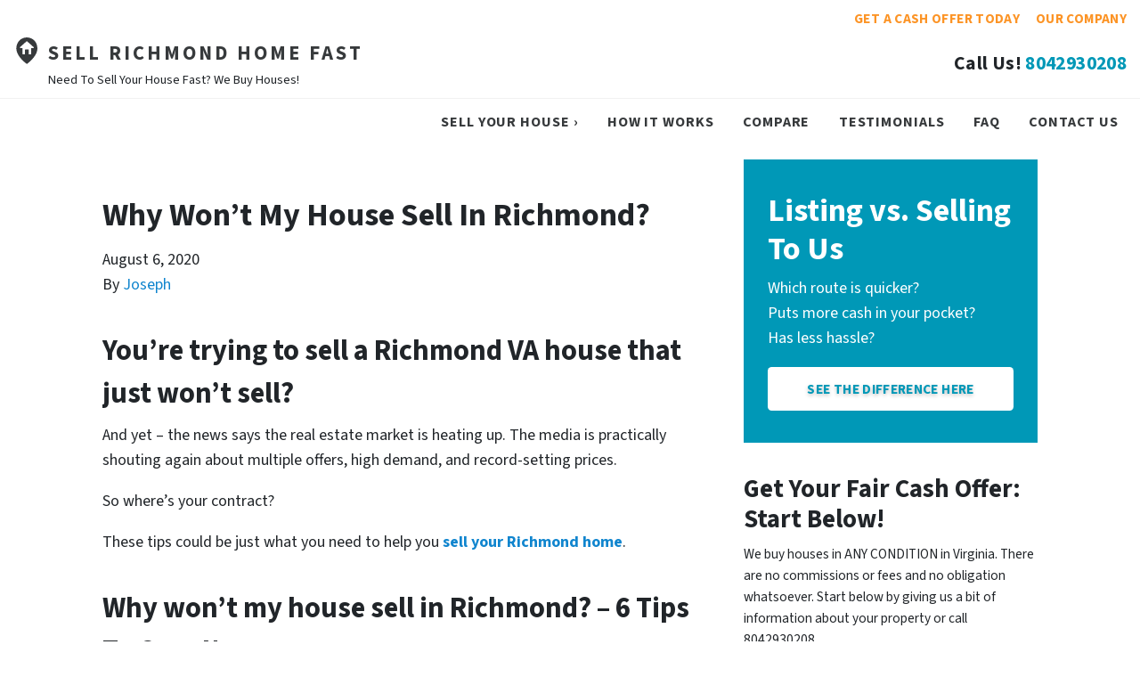

--- FILE ---
content_type: application/javascript
request_url: https://www.sellrichmondhomefast.com/app/mu-plugins/gravityforms/js/conditional_logic.min.js
body_size: 2691
content:
var __gf_timeout_handle;function gf_apply_rules(t,e,i){jQuery(document).trigger("gform_pre_conditional_logic",[t,e,i]),gform.utils.trigger({event:"gform/conditionalLogic/applyRules/start",native:!1,data:{formId:t,fields:e,isInit:i}});for(var a=0;a<e.length;a++)gf_apply_field_rule(t,e[a],i,function(){a>=e.length-1&&(jQuery(document).trigger("gform_post_conditional_logic",[t,e,i]),gform.utils.trigger({event:"gform/conditionalLogic/applyRules/end",native:!1,data:{formId:t,fields:e,isInit:i}}),window.gformCalculateTotalPrice)&&window.gformCalculateTotalPrice(t)})}function gf_check_field_rule(t,e,i,a){var n,e=gf_get_field_logic(t,e);return e?"hide"!=(n=gf_get_field_action(t,e.section))?gf_get_field_action(t,e.field):n:"show"}function gf_get_field_logic(t,e){var i=rgars(window,"gf_form_conditional_logic/"+t);if(i){t=rgars(i,"logic/"+e);if(t)return t;var a=rgar(i,"dependents");if(a)for(var n in a)if(-1!==a[n].indexOf(e))return rgars(i,"logic/"+n)}return!1}function gf_apply_field_rule(t,e,i,a){gf_do_field_action(t,gf_check_field_rule(t,e,i,a),e,i,a);a=window.gf_form_conditional_logic[t].logic[e];a.nextButton&&gf_do_next_button_action(t,gf_get_field_action(t,a.nextButton),e,i)}function gf_get_field_action(t,e){if(!e)return"show";for(var i=0,a=0;a<e.rules.length;a++)gf_is_match(t,gform.applyFilters("gform_rule_pre_evaluation",jQuery.extend({},e.rules[a]),t,e))&&i++;return"all"==e.logicType&&i==e.rules.length||"any"==e.logicType&&0<i?e.actionType:"show"==e.actionType?"hide":"show"}function gf_is_match(t,e){var i=jQuery,a=e.fieldId,n=gformExtractFieldId(a),a=gformExtractInputIndex(a),a=i(!1!==a?"#input_{0}_{1}_{2}".gformFormat(t,n,a):'input[id="input_{0}_{1}"], input[id^="input_{0}_{1}_"], input[id^="choice_{0}_{1}_"], select#input_{0}_{1}, textarea#input_{0}_{1}'.gformFormat(t,n)),i=-1!==i.inArray(a.attr("type"),["checkbox","radio"])?gf_is_match_checkable(a,e,t,n):gf_is_match_default(a.eq(0),e,t,n);return gform.applyFilters("gform_is_value_match",i,t,e)}function gf_is_match_checkable(t,n,r,o){var l;return""===n.value?"is"===n.operator?gf_is_checkable_empty(t):!gf_is_checkable_empty(t):(l=!1,t.each(function(){var t=jQuery(this),e=gf_get_value(t.val()),i=-1!==jQuery.inArray(n.operator,["<",">"]),a=-1!==jQuery.inArray(n.operator,["contains","starts_with","ends_with"]);if(e==n.value||i||a)return t.is(":checked")?"gf_other_choice"==e&&(e=jQuery("#input_{0}_{1}_other".gformFormat(r,o)).val()):e="",gf_matches_operation(e,n.value,n.operator)?!(l=!0):void 0}),l)}function gf_is_checkable_empty(t){var e=!0;return t.each(function(){jQuery(this).is(":checked")&&(e=!1)}),e}function gf_is_match_default(t,e,i,a){for(var t=t.val(),n=t instanceof Array?t:[t],r=0,o=Math.max(n.length,1),l=0;l<o;l++){var d=!n[l]||0<=n[l].indexOf("|"),_=gf_get_value(n[l]),s=gf_get_field_number_format(e.fieldId,i,"value"),d=(s&&!d&&(_=gf_format_number(_,s)),e.value);gf_matches_operation(_,d,e.operator)&&r++}return"isnot"==e.operator?r==o:0<r}function gf_format_number(t,e){return decimalSeparator=".","currency"==e?decimalSeparator=gformGetDecimalSeparator("currency"):"decimal_comma"==e?decimalSeparator=",":"decimal_dot"==e&&(decimalSeparator="."),t=gformCleanNumber(t,"","",decimalSeparator),number=(t=t||0).toString()}function gf_try_convert_float(t){var e="decimal_dot";return gformIsNumeric(t,e)?gformCleanNumber(t,"","","."):t}function gf_matches_operation(t,e,i){switch(t=t?t.toLowerCase():"",e=e?e.toLowerCase():"",i){case"is":return t==e;case"isnot":return t!=e;case">":return t=gf_try_convert_float(t),e=gf_try_convert_float(e),!(!gformIsNumber(t)||!gformIsNumber(e))&&e<t;case"<":return t=gf_try_convert_float(t),e=gf_try_convert_float(e),!(!gformIsNumber(t)||!gformIsNumber(e))&&t<e;case"contains":return 0<=t.indexOf(e);case"starts_with":return 0==t.indexOf(e);case"ends_with":var a=t.length-e.length;return a<0?!1:e==t.substring(a)}return!1}function gf_get_value(t){return t?(t=t.split("|"))[0]:""}function gf_do_field_action(t,e,i,a,n){for(var r=window.gf_form_conditional_logic[t],o=r.dependents[i],l=0;l<o.length;l++){var d=0==i?"#gform_submit_button_"+t:"#field_"+t+"_"+o[l],_=r.defaults[o[l]],s=(do_callback=l+1==o.length?n:null,gform.applyFilters("gform_abort_conditional_logic_do_action",!1,e,d,r.animation,_,a,t,do_callback));s||gf_do_action(e,d,r.animation,_,a,do_callback,t),gform.doAction("gform_post_conditional_logic_field_action",t,e,d,_,a)}}function gf_do_next_button_action(t,e,i,a){var n=window.gf_form_conditional_logic[t],i="#gform_next_button_"+t+"_"+i;gform.applyFilters("gform_abort_conditional_logic_do_action",!1,e,i,n.animation,null,a,t,null)||gf_do_action(e,i,n.animation,null,a,null,t)}function gf_do_action(t,e,i,a,n,r,o){var l=jQuery(e);l.data("gf-disabled-assessed")||(l.find(":input:disabled").addClass("gf-default-disabled"),l.data("gf-disabled-assessed",!0)),l.hasClass("gfield--type-honeypot")||("show"==t?(l.find("select").each(function(){var t=jQuery(this);t.attr("tabindex",t.data("tabindex"))}),i&&!n?0<l.length?(l.find(":input:hidden:not(.gf-default-disabled)").removeAttr("disabled"),(l.is('input[type="submit"]')||l.hasClass("gform_next_button"))&&(l.removeAttr("disabled").css("display",""),l.attr("data-conditional-logic","hidden"),"1"==gf_legacy.is_legacy)&&l.removeClass("screen-reader-text"),l.slideDown(r)):r&&r():(""!=(t=l.data("gf_display"))&&"none"!=t||(t="1"===gf_legacy.is_legacy?"list-item":"block"),l.find(":input:hidden:not(.gf-default-disabled)").removeAttr("disabled").attr("data-conditional-logic","visible"),l.is('input[type="submit"]')||l.hasClass("gform_next_button")?(l.removeAttr("disabled").css("display",""),l.attr("data-conditional-logic","visible"),"1"==gf_legacy.is_legacy&&l.removeClass("screen-reader-text")):(l.css("display",t),"none"==t?l.attr("data-conditional-logic","hidden"):l.attr("data-conditional-logic","visible")),r&&r())):(0<(t=l.children().first()).length&&gform.applyFilters("gform_reset_pre_conditional_logic_field_action",!0,o,e,a,n)&&!gformIsHidden(t)&&gf_reset_to_default(e,a),l.find("select").each(function(){var t=jQuery(this);t.data("tabindex",t.attr("tabindex")).removeAttr("tabindex")}),l.data("gf_display")||l.data("gf_display",l.css("display")),i&&!n?l.is('input[type="submit"]')||l.hasClass("gform_next_button")?(l.attr("disabled","disabled").hide(),"1"===gf_legacy.is_legacy&&l.addClass("screen-reader-text")):0<l.length&&l.is(":visible")?l.slideUp(r):r&&r():(l.is('input[type="submit"]')||l.hasClass("gform_next_button")?(l.attr("disabled","disabled").hide(),l.attr("data-conditional-logic","hidden"),"1"===gf_legacy.is_legacy&&l.addClass("screen-reader-text")):(l.css("display","none"),l.attr("data-conditional-logic","hidden")),l.find(":input:hidden:not(.gf-default-disabled)").attr("disabled","disabled"),r&&r())))}function gf_reset_to_default(t,a){var e=jQuery(t).find(".gfield_date_month input, .gfield_date_day input, .gfield_date_year input, .gfield_date_dropdown_month select, .gfield_date_dropdown_day select, .gfield_date_dropdown_year select");if(0<e.length)e.each(function(){var t,e=jQuery(this);val=a?(t="d",e.parents().hasClass("gfield_date_month")||e.parents().hasClass("gfield_date_dropdown_month")?t="m":(e.parents().hasClass("gfield_date_year")||e.parents().hasClass("gfield_date_dropdown_year"))&&(t="y"),a[t]):"","SELECT"==e.prop("tagName")&&""!=val&&(val=parseInt(val,10)),e.val()!=val?e.val(val).trigger("change"):e.val(val)});else{var i=jQuery(t).find('select, input[type="text"]:not([id*="_shim"]), input[type="number"], input[type="hidden"], input[type="email"], input[type="tel"], input[type="url"], textarea'),n=0;if(a&&0<i.parents(".ginput_list").length&&i.length<a.length)for(;i.length<a.length;)gformAddListItem(i.eq(0),0),i=jQuery(t).find('select, input[type="text"]:not([id*="_shim"]), input[type="number"], textarea');i.each(function(){var t,e="",i=jQuery(this);i.is('[type="hidden"]')&&!gf_is_hidden_pricing_input(i)||("gf_other_choice"==i.prev("input").attr("value")?e=i.attr("value"):jQuery.isArray(a)&&!i.is("select[multiple]")?e=a[n]:jQuery.isPlainObject(a)?(!(e=a[i.attr("name")])&&i.attr("id")&&(t=i.attr("id").split("_").slice(2).join("."),e=a[t]),!e&&i.attr("name")&&(t=i.attr("name").split("_")[1],e=a[t])):a&&(e=a),i.is("select:not([multiple])")&&!e&&(e=i.find("option").not(":disabled").eq(0).val()),i.val()!=e?(i.val(e).trigger("change"),i.is("select")&&i.next().hasClass("chosen-container")&&i.trigger("chosen:updated"),gf_is_hidden_pricing_input(i)&&(t=gf_get_ids_by_html_id(i.parents(".gfield").attr("id")),jQuery("#input_"+t[0]+"_"+t[1]).text(gformFormatMoney(i.val())),i.val(gformFormatMoney(i.val())))):i.val(e),n++)}),jQuery(t).find('input[type="radio"], input[type="checkbox"]:not(".copy_values_activated")').each(function(){var t=!!jQuery(this).is(":checked"),e=!!a&&-1<jQuery.inArray(jQuery(this).attr("id"),a);t!=e&&("checkbox"==jQuery(this).attr("type")?jQuery(this).trigger("click"):jQuery(this).prop("checked",e).change())})}}function gf_is_hidden_pricing_input(t){return!(!t.attr("id")||0!==t.attr("id").indexOf("ginput_base_price"))||"hidden"===t.attr("type")&&t.parents(".gfield_shipping").length}gform.addAction("gform_input_change",function(t,e,i){window.gf_form_conditional_logic&&(i=rgars(gf_form_conditional_logic,[e,"fields",gformExtractFieldId(i)].join("/")))&&gf_apply_rules(e,i)},10);